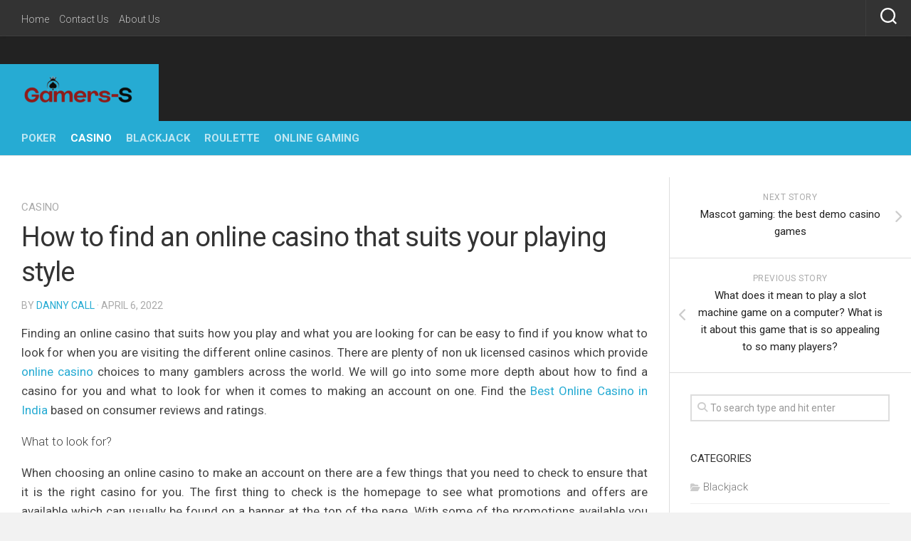

--- FILE ---
content_type: text/html; charset=UTF-8
request_url: https://gamers-s.com/how-to-find-an-online-casino-that-suits-your-playing-style/
body_size: 13811
content:
<!DOCTYPE html> 
<html class="no-js" lang="en-US">

<head>
	<meta charset="UTF-8">
	<meta name="viewport" content="width=device-width, initial-scale=1.0">
	<link rel="profile" href="https://gmpg.org/xfn/11">
		
	<meta name='robots' content='index, follow, max-image-preview:large, max-snippet:-1, max-video-preview:-1' />
<script>document.documentElement.className = document.documentElement.className.replace("no-js","js");</script>

	<!-- This site is optimized with the Yoast SEO plugin v26.1.1 - https://yoast.com/wordpress/plugins/seo/ -->
	<title>How to find an online casino that suits your playing style - Gamers S</title>
	<link rel="canonical" href="https://gamers-s.com/how-to-find-an-online-casino-that-suits-your-playing-style/" />
	<meta property="og:locale" content="en_US" />
	<meta property="og:type" content="article" />
	<meta property="og:title" content="How to find an online casino that suits your playing style - Gamers S" />
	<meta property="og:description" content="Finding an online casino that suits how you play and what you are looking for can be easy to find if you know what to look for when you are visiting the different online casinos. There are plenty of non uk licensed casinos which provide online casino choices to many gamblers across the world. We&#046;&#046;&#046;" />
	<meta property="og:url" content="https://gamers-s.com/how-to-find-an-online-casino-that-suits-your-playing-style/" />
	<meta property="og:site_name" content="Gamers S" />
	<meta property="article:published_time" content="2022-04-06T12:09:30+00:00" />
	<meta property="article:modified_time" content="2022-07-06T07:56:46+00:00" />
	<meta property="og:image" content="https://gamers-s.com/wp-content/uploads/2021/12/y-1.jpg" />
	<meta property="og:image:width" content="800" />
	<meta property="og:image:height" content="600" />
	<meta property="og:image:type" content="image/jpeg" />
	<meta name="author" content="Danny Call" />
	<meta name="twitter:card" content="summary_large_image" />
	<meta name="twitter:label1" content="Written by" />
	<meta name="twitter:data1" content="Danny Call" />
	<meta name="twitter:label2" content="Est. reading time" />
	<meta name="twitter:data2" content="2 minutes" />
	<script type="application/ld+json" class="yoast-schema-graph">{"@context":"https://schema.org","@graph":[{"@type":"Article","@id":"https://gamers-s.com/how-to-find-an-online-casino-that-suits-your-playing-style/#article","isPartOf":{"@id":"https://gamers-s.com/how-to-find-an-online-casino-that-suits-your-playing-style/"},"author":{"name":"Danny Call","@id":"https://gamers-s.com/#/schema/person/0b99338fc90f8faa99d1e5e99695184c"},"headline":"How to find an online casino that suits your playing style","datePublished":"2022-04-06T12:09:30+00:00","dateModified":"2022-07-06T07:56:46+00:00","mainEntityOfPage":{"@id":"https://gamers-s.com/how-to-find-an-online-casino-that-suits-your-playing-style/"},"wordCount":447,"publisher":{"@id":"https://gamers-s.com/#organization"},"image":{"@id":"https://gamers-s.com/how-to-find-an-online-casino-that-suits-your-playing-style/#primaryimage"},"thumbnailUrl":"https://gamers-s.com/wp-content/uploads/2021/12/y-1.jpg","articleSection":["Casino"],"inLanguage":"en-US"},{"@type":"WebPage","@id":"https://gamers-s.com/how-to-find-an-online-casino-that-suits-your-playing-style/","url":"https://gamers-s.com/how-to-find-an-online-casino-that-suits-your-playing-style/","name":"How to find an online casino that suits your playing style - Gamers S","isPartOf":{"@id":"https://gamers-s.com/#website"},"primaryImageOfPage":{"@id":"https://gamers-s.com/how-to-find-an-online-casino-that-suits-your-playing-style/#primaryimage"},"image":{"@id":"https://gamers-s.com/how-to-find-an-online-casino-that-suits-your-playing-style/#primaryimage"},"thumbnailUrl":"https://gamers-s.com/wp-content/uploads/2021/12/y-1.jpg","datePublished":"2022-04-06T12:09:30+00:00","dateModified":"2022-07-06T07:56:46+00:00","breadcrumb":{"@id":"https://gamers-s.com/how-to-find-an-online-casino-that-suits-your-playing-style/#breadcrumb"},"inLanguage":"en-US","potentialAction":[{"@type":"ReadAction","target":["https://gamers-s.com/how-to-find-an-online-casino-that-suits-your-playing-style/"]}]},{"@type":"ImageObject","inLanguage":"en-US","@id":"https://gamers-s.com/how-to-find-an-online-casino-that-suits-your-playing-style/#primaryimage","url":"https://gamers-s.com/wp-content/uploads/2021/12/y-1.jpg","contentUrl":"https://gamers-s.com/wp-content/uploads/2021/12/y-1.jpg","width":800,"height":600},{"@type":"BreadcrumbList","@id":"https://gamers-s.com/how-to-find-an-online-casino-that-suits-your-playing-style/#breadcrumb","itemListElement":[{"@type":"ListItem","position":1,"name":"Home","item":"https://gamers-s.com/"},{"@type":"ListItem","position":2,"name":"How to find an online casino that suits your playing style"}]},{"@type":"WebSite","@id":"https://gamers-s.com/#website","url":"https://gamers-s.com/","name":"Gamers S","description":"Casino Blog","publisher":{"@id":"https://gamers-s.com/#organization"},"potentialAction":[{"@type":"SearchAction","target":{"@type":"EntryPoint","urlTemplate":"https://gamers-s.com/?s={search_term_string}"},"query-input":{"@type":"PropertyValueSpecification","valueRequired":true,"valueName":"search_term_string"}}],"inLanguage":"en-US"},{"@type":"Organization","@id":"https://gamers-s.com/#organization","name":"Gamers S","url":"https://gamers-s.com/","logo":{"@type":"ImageObject","inLanguage":"en-US","@id":"https://gamers-s.com/#/schema/logo/image/","url":"https://gamers-s.com/wp-content/uploads/2021/12/cropped-gamers-s-e1639740319874.png","contentUrl":"https://gamers-s.com/wp-content/uploads/2021/12/cropped-gamers-s-e1639740319874.png","width":245,"height":90,"caption":"Gamers S"},"image":{"@id":"https://gamers-s.com/#/schema/logo/image/"}},{"@type":"Person","@id":"https://gamers-s.com/#/schema/person/0b99338fc90f8faa99d1e5e99695184c","name":"Danny Call","image":{"@type":"ImageObject","inLanguage":"en-US","@id":"https://gamers-s.com/#/schema/person/image/","url":"https://secure.gravatar.com/avatar/caa196aa6ebe010e10aff4ebb6e9e0b74d478059c099d96a47bfb43e67318db9?s=96&d=mm&r=g","contentUrl":"https://secure.gravatar.com/avatar/caa196aa6ebe010e10aff4ebb6e9e0b74d478059c099d96a47bfb43e67318db9?s=96&d=mm&r=g","caption":"Danny Call"},"url":"https://gamers-s.com/author/danny-call/"}]}</script>
	<!-- / Yoast SEO plugin. -->


<link rel='dns-prefetch' href='//fonts.googleapis.com' />
<link rel="alternate" type="application/rss+xml" title="Gamers S &raquo; Feed" href="https://gamers-s.com/feed/" />
<link rel="alternate" title="oEmbed (JSON)" type="application/json+oembed" href="https://gamers-s.com/wp-json/oembed/1.0/embed?url=https%3A%2F%2Fgamers-s.com%2Fhow-to-find-an-online-casino-that-suits-your-playing-style%2F" />
<link rel="alternate" title="oEmbed (XML)" type="text/xml+oembed" href="https://gamers-s.com/wp-json/oembed/1.0/embed?url=https%3A%2F%2Fgamers-s.com%2Fhow-to-find-an-online-casino-that-suits-your-playing-style%2F&#038;format=xml" />
<style id='wp-img-auto-sizes-contain-inline-css' type='text/css'>
img:is([sizes=auto i],[sizes^="auto," i]){contain-intrinsic-size:3000px 1500px}
/*# sourceURL=wp-img-auto-sizes-contain-inline-css */
</style>
<style id='wp-emoji-styles-inline-css' type='text/css'>

	img.wp-smiley, img.emoji {
		display: inline !important;
		border: none !important;
		box-shadow: none !important;
		height: 1em !important;
		width: 1em !important;
		margin: 0 0.07em !important;
		vertical-align: -0.1em !important;
		background: none !important;
		padding: 0 !important;
	}
/*# sourceURL=wp-emoji-styles-inline-css */
</style>
<style id='wp-block-library-inline-css' type='text/css'>
:root{--wp-block-synced-color:#7a00df;--wp-block-synced-color--rgb:122,0,223;--wp-bound-block-color:var(--wp-block-synced-color);--wp-editor-canvas-background:#ddd;--wp-admin-theme-color:#007cba;--wp-admin-theme-color--rgb:0,124,186;--wp-admin-theme-color-darker-10:#006ba1;--wp-admin-theme-color-darker-10--rgb:0,107,160.5;--wp-admin-theme-color-darker-20:#005a87;--wp-admin-theme-color-darker-20--rgb:0,90,135;--wp-admin-border-width-focus:2px}@media (min-resolution:192dpi){:root{--wp-admin-border-width-focus:1.5px}}.wp-element-button{cursor:pointer}:root .has-very-light-gray-background-color{background-color:#eee}:root .has-very-dark-gray-background-color{background-color:#313131}:root .has-very-light-gray-color{color:#eee}:root .has-very-dark-gray-color{color:#313131}:root .has-vivid-green-cyan-to-vivid-cyan-blue-gradient-background{background:linear-gradient(135deg,#00d084,#0693e3)}:root .has-purple-crush-gradient-background{background:linear-gradient(135deg,#34e2e4,#4721fb 50%,#ab1dfe)}:root .has-hazy-dawn-gradient-background{background:linear-gradient(135deg,#faaca8,#dad0ec)}:root .has-subdued-olive-gradient-background{background:linear-gradient(135deg,#fafae1,#67a671)}:root .has-atomic-cream-gradient-background{background:linear-gradient(135deg,#fdd79a,#004a59)}:root .has-nightshade-gradient-background{background:linear-gradient(135deg,#330968,#31cdcf)}:root .has-midnight-gradient-background{background:linear-gradient(135deg,#020381,#2874fc)}:root{--wp--preset--font-size--normal:16px;--wp--preset--font-size--huge:42px}.has-regular-font-size{font-size:1em}.has-larger-font-size{font-size:2.625em}.has-normal-font-size{font-size:var(--wp--preset--font-size--normal)}.has-huge-font-size{font-size:var(--wp--preset--font-size--huge)}.has-text-align-center{text-align:center}.has-text-align-left{text-align:left}.has-text-align-right{text-align:right}.has-fit-text{white-space:nowrap!important}#end-resizable-editor-section{display:none}.aligncenter{clear:both}.items-justified-left{justify-content:flex-start}.items-justified-center{justify-content:center}.items-justified-right{justify-content:flex-end}.items-justified-space-between{justify-content:space-between}.screen-reader-text{border:0;clip-path:inset(50%);height:1px;margin:-1px;overflow:hidden;padding:0;position:absolute;width:1px;word-wrap:normal!important}.screen-reader-text:focus{background-color:#ddd;clip-path:none;color:#444;display:block;font-size:1em;height:auto;left:5px;line-height:normal;padding:15px 23px 14px;text-decoration:none;top:5px;width:auto;z-index:100000}html :where(.has-border-color){border-style:solid}html :where([style*=border-top-color]){border-top-style:solid}html :where([style*=border-right-color]){border-right-style:solid}html :where([style*=border-bottom-color]){border-bottom-style:solid}html :where([style*=border-left-color]){border-left-style:solid}html :where([style*=border-width]){border-style:solid}html :where([style*=border-top-width]){border-top-style:solid}html :where([style*=border-right-width]){border-right-style:solid}html :where([style*=border-bottom-width]){border-bottom-style:solid}html :where([style*=border-left-width]){border-left-style:solid}html :where(img[class*=wp-image-]){height:auto;max-width:100%}:where(figure){margin:0 0 1em}html :where(.is-position-sticky){--wp-admin--admin-bar--position-offset:var(--wp-admin--admin-bar--height,0px)}@media screen and (max-width:600px){html :where(.is-position-sticky){--wp-admin--admin-bar--position-offset:0px}}

/*# sourceURL=wp-block-library-inline-css */
</style><style id='global-styles-inline-css' type='text/css'>
:root{--wp--preset--aspect-ratio--square: 1;--wp--preset--aspect-ratio--4-3: 4/3;--wp--preset--aspect-ratio--3-4: 3/4;--wp--preset--aspect-ratio--3-2: 3/2;--wp--preset--aspect-ratio--2-3: 2/3;--wp--preset--aspect-ratio--16-9: 16/9;--wp--preset--aspect-ratio--9-16: 9/16;--wp--preset--color--black: #000000;--wp--preset--color--cyan-bluish-gray: #abb8c3;--wp--preset--color--white: #ffffff;--wp--preset--color--pale-pink: #f78da7;--wp--preset--color--vivid-red: #cf2e2e;--wp--preset--color--luminous-vivid-orange: #ff6900;--wp--preset--color--luminous-vivid-amber: #fcb900;--wp--preset--color--light-green-cyan: #7bdcb5;--wp--preset--color--vivid-green-cyan: #00d084;--wp--preset--color--pale-cyan-blue: #8ed1fc;--wp--preset--color--vivid-cyan-blue: #0693e3;--wp--preset--color--vivid-purple: #9b51e0;--wp--preset--gradient--vivid-cyan-blue-to-vivid-purple: linear-gradient(135deg,rgb(6,147,227) 0%,rgb(155,81,224) 100%);--wp--preset--gradient--light-green-cyan-to-vivid-green-cyan: linear-gradient(135deg,rgb(122,220,180) 0%,rgb(0,208,130) 100%);--wp--preset--gradient--luminous-vivid-amber-to-luminous-vivid-orange: linear-gradient(135deg,rgb(252,185,0) 0%,rgb(255,105,0) 100%);--wp--preset--gradient--luminous-vivid-orange-to-vivid-red: linear-gradient(135deg,rgb(255,105,0) 0%,rgb(207,46,46) 100%);--wp--preset--gradient--very-light-gray-to-cyan-bluish-gray: linear-gradient(135deg,rgb(238,238,238) 0%,rgb(169,184,195) 100%);--wp--preset--gradient--cool-to-warm-spectrum: linear-gradient(135deg,rgb(74,234,220) 0%,rgb(151,120,209) 20%,rgb(207,42,186) 40%,rgb(238,44,130) 60%,rgb(251,105,98) 80%,rgb(254,248,76) 100%);--wp--preset--gradient--blush-light-purple: linear-gradient(135deg,rgb(255,206,236) 0%,rgb(152,150,240) 100%);--wp--preset--gradient--blush-bordeaux: linear-gradient(135deg,rgb(254,205,165) 0%,rgb(254,45,45) 50%,rgb(107,0,62) 100%);--wp--preset--gradient--luminous-dusk: linear-gradient(135deg,rgb(255,203,112) 0%,rgb(199,81,192) 50%,rgb(65,88,208) 100%);--wp--preset--gradient--pale-ocean: linear-gradient(135deg,rgb(255,245,203) 0%,rgb(182,227,212) 50%,rgb(51,167,181) 100%);--wp--preset--gradient--electric-grass: linear-gradient(135deg,rgb(202,248,128) 0%,rgb(113,206,126) 100%);--wp--preset--gradient--midnight: linear-gradient(135deg,rgb(2,3,129) 0%,rgb(40,116,252) 100%);--wp--preset--font-size--small: 13px;--wp--preset--font-size--medium: 20px;--wp--preset--font-size--large: 36px;--wp--preset--font-size--x-large: 42px;--wp--preset--spacing--20: 0.44rem;--wp--preset--spacing--30: 0.67rem;--wp--preset--spacing--40: 1rem;--wp--preset--spacing--50: 1.5rem;--wp--preset--spacing--60: 2.25rem;--wp--preset--spacing--70: 3.38rem;--wp--preset--spacing--80: 5.06rem;--wp--preset--shadow--natural: 6px 6px 9px rgba(0, 0, 0, 0.2);--wp--preset--shadow--deep: 12px 12px 50px rgba(0, 0, 0, 0.4);--wp--preset--shadow--sharp: 6px 6px 0px rgba(0, 0, 0, 0.2);--wp--preset--shadow--outlined: 6px 6px 0px -3px rgb(255, 255, 255), 6px 6px rgb(0, 0, 0);--wp--preset--shadow--crisp: 6px 6px 0px rgb(0, 0, 0);}:where(.is-layout-flex){gap: 0.5em;}:where(.is-layout-grid){gap: 0.5em;}body .is-layout-flex{display: flex;}.is-layout-flex{flex-wrap: wrap;align-items: center;}.is-layout-flex > :is(*, div){margin: 0;}body .is-layout-grid{display: grid;}.is-layout-grid > :is(*, div){margin: 0;}:where(.wp-block-columns.is-layout-flex){gap: 2em;}:where(.wp-block-columns.is-layout-grid){gap: 2em;}:where(.wp-block-post-template.is-layout-flex){gap: 1.25em;}:where(.wp-block-post-template.is-layout-grid){gap: 1.25em;}.has-black-color{color: var(--wp--preset--color--black) !important;}.has-cyan-bluish-gray-color{color: var(--wp--preset--color--cyan-bluish-gray) !important;}.has-white-color{color: var(--wp--preset--color--white) !important;}.has-pale-pink-color{color: var(--wp--preset--color--pale-pink) !important;}.has-vivid-red-color{color: var(--wp--preset--color--vivid-red) !important;}.has-luminous-vivid-orange-color{color: var(--wp--preset--color--luminous-vivid-orange) !important;}.has-luminous-vivid-amber-color{color: var(--wp--preset--color--luminous-vivid-amber) !important;}.has-light-green-cyan-color{color: var(--wp--preset--color--light-green-cyan) !important;}.has-vivid-green-cyan-color{color: var(--wp--preset--color--vivid-green-cyan) !important;}.has-pale-cyan-blue-color{color: var(--wp--preset--color--pale-cyan-blue) !important;}.has-vivid-cyan-blue-color{color: var(--wp--preset--color--vivid-cyan-blue) !important;}.has-vivid-purple-color{color: var(--wp--preset--color--vivid-purple) !important;}.has-black-background-color{background-color: var(--wp--preset--color--black) !important;}.has-cyan-bluish-gray-background-color{background-color: var(--wp--preset--color--cyan-bluish-gray) !important;}.has-white-background-color{background-color: var(--wp--preset--color--white) !important;}.has-pale-pink-background-color{background-color: var(--wp--preset--color--pale-pink) !important;}.has-vivid-red-background-color{background-color: var(--wp--preset--color--vivid-red) !important;}.has-luminous-vivid-orange-background-color{background-color: var(--wp--preset--color--luminous-vivid-orange) !important;}.has-luminous-vivid-amber-background-color{background-color: var(--wp--preset--color--luminous-vivid-amber) !important;}.has-light-green-cyan-background-color{background-color: var(--wp--preset--color--light-green-cyan) !important;}.has-vivid-green-cyan-background-color{background-color: var(--wp--preset--color--vivid-green-cyan) !important;}.has-pale-cyan-blue-background-color{background-color: var(--wp--preset--color--pale-cyan-blue) !important;}.has-vivid-cyan-blue-background-color{background-color: var(--wp--preset--color--vivid-cyan-blue) !important;}.has-vivid-purple-background-color{background-color: var(--wp--preset--color--vivid-purple) !important;}.has-black-border-color{border-color: var(--wp--preset--color--black) !important;}.has-cyan-bluish-gray-border-color{border-color: var(--wp--preset--color--cyan-bluish-gray) !important;}.has-white-border-color{border-color: var(--wp--preset--color--white) !important;}.has-pale-pink-border-color{border-color: var(--wp--preset--color--pale-pink) !important;}.has-vivid-red-border-color{border-color: var(--wp--preset--color--vivid-red) !important;}.has-luminous-vivid-orange-border-color{border-color: var(--wp--preset--color--luminous-vivid-orange) !important;}.has-luminous-vivid-amber-border-color{border-color: var(--wp--preset--color--luminous-vivid-amber) !important;}.has-light-green-cyan-border-color{border-color: var(--wp--preset--color--light-green-cyan) !important;}.has-vivid-green-cyan-border-color{border-color: var(--wp--preset--color--vivid-green-cyan) !important;}.has-pale-cyan-blue-border-color{border-color: var(--wp--preset--color--pale-cyan-blue) !important;}.has-vivid-cyan-blue-border-color{border-color: var(--wp--preset--color--vivid-cyan-blue) !important;}.has-vivid-purple-border-color{border-color: var(--wp--preset--color--vivid-purple) !important;}.has-vivid-cyan-blue-to-vivid-purple-gradient-background{background: var(--wp--preset--gradient--vivid-cyan-blue-to-vivid-purple) !important;}.has-light-green-cyan-to-vivid-green-cyan-gradient-background{background: var(--wp--preset--gradient--light-green-cyan-to-vivid-green-cyan) !important;}.has-luminous-vivid-amber-to-luminous-vivid-orange-gradient-background{background: var(--wp--preset--gradient--luminous-vivid-amber-to-luminous-vivid-orange) !important;}.has-luminous-vivid-orange-to-vivid-red-gradient-background{background: var(--wp--preset--gradient--luminous-vivid-orange-to-vivid-red) !important;}.has-very-light-gray-to-cyan-bluish-gray-gradient-background{background: var(--wp--preset--gradient--very-light-gray-to-cyan-bluish-gray) !important;}.has-cool-to-warm-spectrum-gradient-background{background: var(--wp--preset--gradient--cool-to-warm-spectrum) !important;}.has-blush-light-purple-gradient-background{background: var(--wp--preset--gradient--blush-light-purple) !important;}.has-blush-bordeaux-gradient-background{background: var(--wp--preset--gradient--blush-bordeaux) !important;}.has-luminous-dusk-gradient-background{background: var(--wp--preset--gradient--luminous-dusk) !important;}.has-pale-ocean-gradient-background{background: var(--wp--preset--gradient--pale-ocean) !important;}.has-electric-grass-gradient-background{background: var(--wp--preset--gradient--electric-grass) !important;}.has-midnight-gradient-background{background: var(--wp--preset--gradient--midnight) !important;}.has-small-font-size{font-size: var(--wp--preset--font-size--small) !important;}.has-medium-font-size{font-size: var(--wp--preset--font-size--medium) !important;}.has-large-font-size{font-size: var(--wp--preset--font-size--large) !important;}.has-x-large-font-size{font-size: var(--wp--preset--font-size--x-large) !important;}
/*# sourceURL=global-styles-inline-css */
</style>

<style id='classic-theme-styles-inline-css' type='text/css'>
/*! This file is auto-generated */
.wp-block-button__link{color:#fff;background-color:#32373c;border-radius:9999px;box-shadow:none;text-decoration:none;padding:calc(.667em + 2px) calc(1.333em + 2px);font-size:1.125em}.wp-block-file__button{background:#32373c;color:#fff;text-decoration:none}
/*# sourceURL=/wp-includes/css/classic-themes.min.css */
</style>
<link rel='stylesheet' id='contact-form-7-css' href='https://gamers-s.com/wp-content/plugins/contact-form-7/includes/css/styles.css?ver=6.1.2' type='text/css' media='all' />
<link rel='stylesheet' id='squareread-style-css' href='https://gamers-s.com/wp-content/themes/squareread/style.css?ver=6.9' type='text/css' media='all' />
<style id='squareread-style-inline-css' type='text/css'>
body { font-family: "Roboto", Arial, sans-serif; }
.site-title a, .site-description { color: #blank; }

/*# sourceURL=squareread-style-inline-css */
</style>
<link rel='stylesheet' id='squareread-responsive-css' href='https://gamers-s.com/wp-content/themes/squareread/responsive.css?ver=6.9' type='text/css' media='all' />
<link rel='stylesheet' id='squareread-font-awesome-css' href='https://gamers-s.com/wp-content/themes/squareread/fonts/all.min.css?ver=6.9' type='text/css' media='all' />
<link rel='stylesheet' id='roboto-css' href='//fonts.googleapis.com/css?family=Roboto%3A400%2C300italic%2C300%2C400italic%2C700&#038;subset=latin%2Clatin-ext&#038;ver=6.9' type='text/css' media='all' />
<script type="text/javascript" src="https://gamers-s.com/wp-includes/js/jquery/jquery.min.js?ver=3.7.1" id="jquery-core-js"></script>
<script type="text/javascript" src="https://gamers-s.com/wp-includes/js/jquery/jquery-migrate.min.js?ver=3.4.1" id="jquery-migrate-js"></script>
<script type="text/javascript" src="https://gamers-s.com/wp-content/themes/squareread/js/jquery.flexslider.min.js?ver=6.9" id="squareread-flexslider-js"></script>
<link rel="https://api.w.org/" href="https://gamers-s.com/wp-json/" /><link rel="alternate" title="JSON" type="application/json" href="https://gamers-s.com/wp-json/wp/v2/posts/230" /><link rel="EditURI" type="application/rsd+xml" title="RSD" href="https://gamers-s.com/xmlrpc.php?rsd" />
<meta name="generator" content="WordPress 6.9" />
<link rel='shortlink' href='https://gamers-s.com/?p=230' />
<link rel="icon" href="https://gamers-s.com/wp-content/uploads/2021/12/gamers-s-F.png" sizes="32x32" />
<link rel="icon" href="https://gamers-s.com/wp-content/uploads/2021/12/gamers-s-F.png" sizes="192x192" />
<link rel="apple-touch-icon" href="https://gamers-s.com/wp-content/uploads/2021/12/gamers-s-F.png" />
<meta name="msapplication-TileImage" content="https://gamers-s.com/wp-content/uploads/2021/12/gamers-s-F.png" />
<style id="kirki-inline-styles"></style></head>

<body class="wp-singular post-template-default single single-post postid-230 single-format-standard wp-custom-logo wp-theme-squareread col-2cl boxed topbar-enabled">


<a class="skip-link screen-reader-text" href="#page">Skip to content</a>

<div id="wrapper">

	<header id="header">
		
				
					<div id="wrap-nav-topbar" class="wrap-nav">
				<div class="container-inner">
							<nav id="nav-topbar-nav" class="main-navigation nav-menu">
			<button class="menu-toggle" aria-controls="primary-menu" aria-expanded="false">
				<span class="screen-reader-text">Expand Menu</span><div class="menu-toggle-icon"><span></span><span></span><span></span></div>			</button>
			<div class="menu-top-container"><ul id="nav-topbar" class="menu"><li id="menu-item-80" class="menu-item menu-item-type-custom menu-item-object-custom menu-item-home menu-item-80"><span class="menu-item-wrapper"><a href="https://gamers-s.com/">Home</a></span></li>
<li id="menu-item-82" class="menu-item menu-item-type-post_type menu-item-object-page menu-item-82"><span class="menu-item-wrapper"><a href="https://gamers-s.com/contact-us/">Contact Us</a></span></li>
<li id="menu-item-81" class="menu-item menu-item-type-post_type menu-item-object-page menu-item-81"><span class="menu-item-wrapper"><a href="https://gamers-s.com/about-us/">About Us</a></span></li>
</ul></div>		</nav>
						</div>
				
									<div class="container-inner">
						<div class="search-trap-focus">
							<button class="toggle-search">
								<svg class="svg-icon" id="svg-search" aria-hidden="true" role="img" focusable="false" xmlns="http://www.w3.org/2000/svg" width="23" height="23" viewBox="0 0 23 23"><path d="M38.710696,48.0601792 L43,52.3494831 L41.3494831,54 L37.0601792,49.710696 C35.2632422,51.1481185 32.9839107,52.0076499 30.5038249,52.0076499 C24.7027226,52.0076499 20,47.3049272 20,41.5038249 C20,35.7027226 24.7027226,31 30.5038249,31 C36.3049272,31 41.0076499,35.7027226 41.0076499,41.5038249 C41.0076499,43.9839107 40.1481185,46.2632422 38.710696,48.0601792 Z M36.3875844,47.1716785 C37.8030221,45.7026647 38.6734666,43.7048964 38.6734666,41.5038249 C38.6734666,36.9918565 35.0157934,33.3341833 30.5038249,33.3341833 C25.9918565,33.3341833 22.3341833,36.9918565 22.3341833,41.5038249 C22.3341833,46.0157934 25.9918565,49.6734666 30.5038249,49.6734666 C32.7048964,49.6734666 34.7026647,48.8030221 36.1716785,47.3875844 C36.2023931,47.347638 36.2360451,47.3092237 36.2726343,47.2726343 C36.3092237,47.2360451 36.347638,47.2023931 36.3875844,47.1716785 Z" transform="translate(-20 -31)"></path></svg>
								<svg class="svg-icon" id="svg-close" aria-hidden="true" role="img" focusable="false" xmlns="http://www.w3.org/2000/svg" width="23" height="23" viewBox="0 0 16 16"><polygon fill="" fill-rule="evenodd" points="6.852 7.649 .399 1.195 1.445 .149 7.899 6.602 14.352 .149 15.399 1.195 8.945 7.649 15.399 14.102 14.352 15.149 7.899 8.695 1.445 15.149 .399 14.102"></polygon></svg>
							</button>
							<div class="search-expand">
								<div class="search-expand-inner">
									<form method="get" class="searchform themeform" action="https://gamers-s.com/">
	<div>
		<input type="text" class="search" name="s" onblur="if(this.value=='')this.value='To search type and hit enter';" onfocus="if(this.value=='To search type and hit enter')this.value='';" value="To search type and hit enter" />
	</div>
</form>								</div>
							</div>
						</div>
					</div>
							</div>
				
		<div id="header-top">
					
			<div class="container-inner group">
			
								<div class="container" id="header-ads">
					<div class="container-inner">
											</div><!--/.container-inner-->
				</div><!--/.container-->
								
																	<p class="site-title"><a href="https://gamers-s.com/" rel="home"><img src="https://gamers-s.com/wp-content/uploads/2021/12/cropped-gamers-s-e1639740319874.png" alt="Gamers S"></a></p>
				
			</div><!--/.container-->
			
		</div><!--/#header-top-->
		<div id="header-bottom">
			
			<div class="container-inner group">

									<div id="wrap-nav-header" class="wrap-nav">
								<nav id="nav-header-nav" class="main-navigation nav-menu">
			<button class="menu-toggle" aria-controls="primary-menu" aria-expanded="false">
				<span class="screen-reader-text">Expand Menu</span><div class="menu-toggle-icon"><span></span><span></span><span></span></div>			</button>
			<div class="menu-home-container"><ul id="nav-header" class="menu"><li id="menu-item-75" class="menu-item menu-item-type-taxonomy menu-item-object-category menu-item-75"><span class="menu-item-wrapper"><a href="https://gamers-s.com/category/poker/">Poker</a></span></li>
<li id="menu-item-76" class="menu-item menu-item-type-taxonomy menu-item-object-category current-post-ancestor current-menu-parent current-post-parent menu-item-76"><span class="menu-item-wrapper"><a href="https://gamers-s.com/category/casino/"><span class="screen-reader-text">Current Page Parent </span>Casino</a></span></li>
<li id="menu-item-77" class="menu-item menu-item-type-taxonomy menu-item-object-category menu-item-77"><span class="menu-item-wrapper"><a href="https://gamers-s.com/category/blackjack/">Blackjack</a></span></li>
<li id="menu-item-78" class="menu-item menu-item-type-taxonomy menu-item-object-category menu-item-78"><span class="menu-item-wrapper"><a href="https://gamers-s.com/category/roulette/">Roulette</a></span></li>
<li id="menu-item-79" class="menu-item menu-item-type-taxonomy menu-item-object-category menu-item-79"><span class="menu-item-wrapper"><a href="https://gamers-s.com/category/online-gaming/">Online Gaming</a></span></li>
</ul></div>		</nav>
							</div>
								
								
							
			</div><!--/.container-->
		
		</div><!--/#header-bottom-->
		
	</header><!--/#header-->
	
	<div class="container" id="page">
		<div class="container-inner">
			
			
			
			<div class="main">
				<div class="main-inner group">
<div class="content">
	
	<div class="pad group">
	
		<div class="page-title group">

			<ul class="meta-single group">
			<li class="category"><a href="https://gamers-s.com/category/casino/" rel="category tag">Casino</a></li>
					</ul>
		
	
</div><!--/.page-title-->		
					<article class="post-230 post type-post status-publish format-standard has-post-thumbnail hentry category-casino">	
					
				<h1 class="post-title">How to find an online casino that suits your playing style</h1>
				<p class="post-byline">by <a href="https://gamers-s.com/author/danny-call/" title="Posts by Danny Call" rel="author">Danny Call</a> &middot; April 6, 2022</p>
							
								
				<div class="clear"></div>
				
				<div class="entry themeform">	
					<div class="entry-inner">
						<p style="text-align: justify;"><span style="font-weight: 400;">Finding an online casino that suits how you play and what you are looking for can be easy to find if you know what to look for when you are visiting the different online casinos. There are plenty of non uk licensed casinos which provide </span><a href="https://thebestcasinos.co.uk/"><span style="font-weight: 400;">online casino</span></a><span style="font-weight: 400;"> choices to many gamblers across the world. We will go into some more depth about how to find a casino for you and what to look for when it comes to making an account on one. Find the <b><a href="https://www.happyindia888.com/" target="_blank" rel="noopener" data-saferedirecturl="https://www.google.com/url?q=https://www.happyindia888.com/&amp;source=gmail&amp;ust=1657179345989000&amp;usg=AOvVaw1W1yQCG5IZhE5qdaJeM5o6">Best Online Casino in India</a> </b>based on consumer reviews and ratings.<br />
</span></p>
<p style="text-align: justify;"><b>What to look for?</b></p>
<p style="text-align: justify;"><span style="font-weight: 400;">When choosing an online casino to make an account on there are a few things that you need to check to ensure that it is the right casino for you. The first thing to check is the homepage to see what promotions and offers are available which can usually be found on a banner at the top of the page. With some of the promotions available you need to check them as some have capped winnings on the free spins as well as some only being available to be used on certain games which you might not want to play.</span></p>
<p style="text-align: justify;"><span style="font-weight: 400;">The other things to check are the payment methods to ensure that the payment method that you use is available on the online casino where you wish to make an account on. It is always good to check what games are available as some online casinos are providing a larger selection of different games to choose from compared to others. Checking what games are available beforehand will help you to choose a casino that provides the games that you want to play.</span></p>
<p style="text-align: justify;"><span style="font-weight: 400;">Reading previous players’ reviews will help you to have a better understanding of how the online casino runs and if it is worth making an account or not. Gambling reviews are an easy and quick way to see in more detail how the </span><a href="https://www.thetimes.co.uk/topic/gambling?page=1"><span style="font-weight: 400;">online casino has worked out for other online casino</span></a><span style="font-weight: 400;"> users. if you ensure to look at these tips you will be sure to find an online casino that offers you exactly what you are looking for and to ensure that you are making an account at an online casino that suits your playing style. </span></p>
<p style="text-align: justify;"><span style="font-weight: 400;">You should now have a better understanding of what to look for when it comes to finding an online casino in which you wish to make an account. Get the Best Online Casino in India and offers a wide range of casino games such as Blackjack, Roulette, Keno, Poker and slot games with <b><a href="https://www.happyindia888.com/promotions/category/31/3892/200-first-deposit-bonus-up-to-inr-15200.20200929" target="_blank" rel="noopener" data-saferedirecturl="https://www.google.com/url?q=https://www.happyindia888.com/promotions/category/31/3892/200-first-deposit-bonus-up-to-inr-15200.20200929&amp;source=gmail&amp;ust=1657179345989000&amp;usg=AOvVaw087XqZwIAsbmoAbzeCr-US">Happy Luke Welcome Bonus</a></b>.</span></p>
<p style="text-align: justify;">
											</div>
					<div class="clear"></div>				
				</div><!--/.entry-->

			</article><!--/.post-->				
				
		<div class="clear"></div>
		
				
				
				
				
		

<h4 class="heading">
	<i class="fas fa-hand-point-right"></i>You may also like...</h4>

<ul class="related-posts group">
	
		<li class="related post-hover">
		<article class="post-8 post type-post status-publish format-standard has-post-thumbnail hentry category-casino tag-few-figures tag-location-pleased tag-tenth-spin tag-winning tag-winning-chances">

			<div class="post-thumbnail">
				<a href="https://gamers-s.com/approaches-for-beginning-roulette-players/">
											<img width="327" height="245" src="https://gamers-s.com/wp-content/uploads/2021/12/y-18.jpg" class="attachment-squareread-medium size-squareread-medium wp-post-image" alt="" decoding="async" loading="lazy" srcset="https://gamers-s.com/wp-content/uploads/2021/12/y-18.jpg 800w, https://gamers-s.com/wp-content/uploads/2021/12/y-18-300x225.jpg 300w, https://gamers-s.com/wp-content/uploads/2021/12/y-18-768x576.jpg 768w" sizes="auto, (max-width: 327px) 100vw, 327px" />																								</a>
							</div><!--/.post-thumbnail-->
			
			<div class="related-inner">
				
				<h4 class="post-title">
					<a href="https://gamers-s.com/approaches-for-beginning-roulette-players/" rel="bookmark">Approaches For Beginning Roulette Players</a>
				</h4><!--/.post-title-->
				
				<div class="post-meta group">
					<p class="post-date">February 27, 2021</p>
				</div><!--/.post-meta-->
			
			</div><!--/.related-inner-->

		</article>
	</li><!--/.related-->
		<li class="related post-hover">
		<article class="post-320 post type-post status-publish format-standard hentry category-casino">

			<div class="post-thumbnail">
				<a href="https://gamers-s.com/find-out-that-in-online-casinos-there-are-more-choices-of-games-than-in-traditional-casinos/">
											<img src="https://gamers-s.com/wp-content/themes/squareread/img/thumb-medium.png" alt="Find out that in online casinos there are more choices of games than in traditional casinos?" />
																								</a>
							</div><!--/.post-thumbnail-->
			
			<div class="related-inner">
				
				<h4 class="post-title">
					<a href="https://gamers-s.com/find-out-that-in-online-casinos-there-are-more-choices-of-games-than-in-traditional-casinos/" rel="bookmark">Find out that in online casinos there are more choices of games than in traditional casinos?</a>
				</h4><!--/.post-title-->
				
				<div class="post-meta group">
					<p class="post-date">May 17, 2022</p>
				</div><!--/.post-meta-->
			
			</div><!--/.related-inner-->

		</article>
	</li><!--/.related-->
		<li class="related post-hover">
		<article class="post-14 post type-post status-publish format-standard has-post-thumbnail hentry category-blackjack tag-eliminate-fundamental tag-groundhogs-day tag-hands-hourly tag-machine-shuffle tag-worse-sometimes">

			<div class="post-thumbnail">
				<a href="https://gamers-s.com/once-the-machine-deals-blackjack/">
											<img width="327" height="245" src="https://gamers-s.com/wp-content/uploads/2021/12/y-12.jpg" class="attachment-squareread-medium size-squareread-medium wp-post-image" alt="" decoding="async" loading="lazy" srcset="https://gamers-s.com/wp-content/uploads/2021/12/y-12.jpg 800w, https://gamers-s.com/wp-content/uploads/2021/12/y-12-300x225.jpg 300w, https://gamers-s.com/wp-content/uploads/2021/12/y-12-768x576.jpg 768w" sizes="auto, (max-width: 327px) 100vw, 327px" />																								</a>
							</div><!--/.post-thumbnail-->
			
			<div class="related-inner">
				
				<h4 class="post-title">
					<a href="https://gamers-s.com/once-the-machine-deals-blackjack/" rel="bookmark">Once the Machine Deals Blackjack</a>
				</h4><!--/.post-title-->
				
				<div class="post-meta group">
					<p class="post-date">April 30, 2021</p>
				</div><!--/.post-meta-->
			
			</div><!--/.related-inner-->

		</article>
	</li><!--/.related-->
		
</ul><!--/.post-related-->

		
				
	</div><!--/.pad-->
	
</div><!--/.content-->


	<div class="sidebar s1">
		
		<a class="sidebar-toggle" title="Expand Sidebar"><i class="fa icon-sidebar-toggle"></i></a>
		
		<div class="sidebar-content">
			
				<ul class="post-nav group">
		<li class="next"><a href="https://gamers-s.com/mascot-gaming-the-best-demo-casino-games/" rel="next"><i class="fas fa-chevron-right"></i><strong>Next story</strong> <span>Mascot gaming: the best demo casino games</span></a></li>
		<li class="previous"><a href="https://gamers-s.com/what-does-it-mean-to-play-a-slot-machine-game-on-a-computer/" rel="prev"><i class="fas fa-chevron-left"></i><strong>Previous story</strong> <span>What does it mean to play a slot machine game on a computer? What is it about this game that is so appealing to so many players?</span></a></li>
	</ul>
			
						
			<div id="search-2" class="widget widget_search"><form method="get" class="searchform themeform" action="https://gamers-s.com/">
	<div>
		<input type="text" class="search" name="s" onblur="if(this.value=='')this.value='To search type and hit enter';" onfocus="if(this.value=='To search type and hit enter')this.value='';" value="To search type and hit enter" />
	</div>
</form></div><div id="categories-2" class="widget widget_categories"><h3 class="group"><span>Categories</span></h3>
			<ul>
					<li class="cat-item cat-item-3"><a href="https://gamers-s.com/category/blackjack/">Blackjack</a>
</li>
	<li class="cat-item cat-item-2"><a href="https://gamers-s.com/category/casino/">Casino</a>
</li>
	<li class="cat-item cat-item-1"><a href="https://gamers-s.com/category/featured/">featured</a>
</li>
	<li class="cat-item cat-item-132"><a href="https://gamers-s.com/category/games/">Games</a>
</li>
	<li class="cat-item cat-item-6"><a href="https://gamers-s.com/category/online-gaming/">Online Gaming</a>
</li>
	<li class="cat-item cat-item-5"><a href="https://gamers-s.com/category/poker/">Poker</a>
</li>
	<li class="cat-item cat-item-4"><a href="https://gamers-s.com/category/roulette/">Roulette</a>
</li>
			</ul>

			</div>
		<div id="recent-posts-2" class="widget widget_recent_entries">
		<h3 class="group"><span>Recent Posts</span></h3>
		<ul>
											<li>
					<a href="https://gamers-s.com/what-makes-bed-bug-infestations-difficult-to-get-rid-of/">What Makes Bed Bug Infestations Difficult to Get Rid of?</a>
									</li>
											<li>
					<a href="https://gamers-s.com/a-beginners-guide-to-joker388-slot-games/">A Beginner’s Guide to Joker388 Slot Games</a>
									</li>
											<li>
					<a href="https://gamers-s.com/win-real-time-money-with-the-mega888-online-casino-game/">Win Real Time Money With The Mega888 Online Casino Game</a>
									</li>
											<li>
					<a href="https://gamers-s.com/slot-machines-and-the-game-of-chance-how-to-know-the-real-odds/">Slot machines and the game of chance: How to Know the Real Odds</a>
									</li>
											<li>
					<a href="https://gamers-s.com/how-to-manage-your-bankroll-for-online-slot-games/">How to manage your bankroll for online slot games?</a>
									</li>
					</ul>

		</div><div id="tag_cloud-2" class="widget widget_tag_cloud"><h3 class="group"><span>Tags</span></h3><div class="tagcloud"><a href="https://gamers-s.com/tag/accommodation/" class="tag-cloud-link tag-link-17 tag-link-position-1" style="font-size: 8pt;" aria-label="accommodation (1 item)">accommodation</a>
<a href="https://gamers-s.com/tag/additional/" class="tag-cloud-link tag-link-32 tag-link-position-2" style="font-size: 8pt;" aria-label="additional (1 item)">additional</a>
<a href="https://gamers-s.com/tag/admirable-job/" class="tag-cloud-link tag-link-35 tag-link-position-3" style="font-size: 8pt;" aria-label="admirable job (1 item)">admirable job</a>
<a href="https://gamers-s.com/tag/almost-addictive/" class="tag-cloud-link tag-link-36 tag-link-position-4" style="font-size: 8pt;" aria-label="Almost Addictive (1 item)">Almost Addictive</a>
<a href="https://gamers-s.com/tag/american-roulette/" class="tag-cloud-link tag-link-47 tag-link-position-5" style="font-size: 8pt;" aria-label="American Roulette (1 item)">American Roulette</a>
<a href="https://gamers-s.com/tag/be-flexible/" class="tag-cloud-link tag-link-44 tag-link-position-6" style="font-size: 8pt;" aria-label="Be flexible (1 item)">Be flexible</a>
<a href="https://gamers-s.com/tag/casino-game/" class="tag-cloud-link tag-link-31 tag-link-position-7" style="font-size: 8pt;" aria-label="casino game (1 item)">casino game</a>
<a href="https://gamers-s.com/tag/cathy-hulbert/" class="tag-cloud-link tag-link-15 tag-link-position-8" style="font-size: 8pt;" aria-label="Cathy Hulbert (1 item)">Cathy Hulbert</a>
<a href="https://gamers-s.com/tag/czechs/" class="tag-cloud-link tag-link-12 tag-link-position-9" style="font-size: 8pt;" aria-label="Czechs (1 item)">Czechs</a>
<a href="https://gamers-s.com/tag/determine/" class="tag-cloud-link tag-link-37 tag-link-position-10" style="font-size: 8pt;" aria-label="determine (1 item)">determine</a>
<a href="https://gamers-s.com/tag/develop-towards/" class="tag-cloud-link tag-link-16 tag-link-position-11" style="font-size: 8pt;" aria-label="develop towards (1 item)">develop towards</a>
<a href="https://gamers-s.com/tag/dim-lighting/" class="tag-cloud-link tag-link-21 tag-link-position-12" style="font-size: 8pt;" aria-label="dim lighting (1 item)">dim lighting</a>
<a href="https://gamers-s.com/tag/dollars/" class="tag-cloud-link tag-link-40 tag-link-position-13" style="font-size: 8pt;" aria-label="dollars (1 item)">dollars</a>
<a href="https://gamers-s.com/tag/dominate/" class="tag-cloud-link tag-link-43 tag-link-position-14" style="font-size: 8pt;" aria-label="dominate (1 item)">dominate</a>
<a href="https://gamers-s.com/tag/existence/" class="tag-cloud-link tag-link-13 tag-link-position-15" style="font-size: 8pt;" aria-label="existence (1 item)">existence</a>
<a href="https://gamers-s.com/tag/extremely-high/" class="tag-cloud-link tag-link-25 tag-link-position-16" style="font-size: 8pt;" aria-label="extremely high (1 item)">extremely high</a>
<a href="https://gamers-s.com/tag/fantastic/" class="tag-cloud-link tag-link-18 tag-link-position-17" style="font-size: 8pt;" aria-label="fantastic (1 item)">fantastic</a>
<a href="https://gamers-s.com/tag/favorite-games/" class="tag-cloud-link tag-link-11 tag-link-position-18" style="font-size: 8pt;" aria-label="favorite games (1 item)">favorite games</a>
<a href="https://gamers-s.com/tag/finest-quality/" class="tag-cloud-link tag-link-8 tag-link-position-19" style="font-size: 8pt;" aria-label="finest quality (1 item)">finest quality</a>
<a href="https://gamers-s.com/tag/games-happening/" class="tag-cloud-link tag-link-9 tag-link-position-20" style="font-size: 8pt;" aria-label="games happening (1 item)">games happening</a>
<a href="https://gamers-s.com/tag/gimmick-site/" class="tag-cloud-link tag-link-28 tag-link-position-21" style="font-size: 8pt;" aria-label="gimmick site (1 item)">gimmick site</a>
<a href="https://gamers-s.com/tag/good-chances/" class="tag-cloud-link tag-link-39 tag-link-position-22" style="font-size: 8pt;" aria-label="good chances (1 item)">good chances</a>
<a href="https://gamers-s.com/tag/good-deal/" class="tag-cloud-link tag-link-22 tag-link-position-23" style="font-size: 8pt;" aria-label="good deal (1 item)">good deal</a>
<a href="https://gamers-s.com/tag/home-casino/" class="tag-cloud-link tag-link-10 tag-link-position-24" style="font-size: 8pt;" aria-label="home casino (1 item)">home casino</a>
<a href="https://gamers-s.com/tag/larger-level/" class="tag-cloud-link tag-link-29 tag-link-position-25" style="font-size: 8pt;" aria-label="larger level (1 item)">larger level</a>
<a href="https://gamers-s.com/tag/mental-edge/" class="tag-cloud-link tag-link-34 tag-link-position-26" style="font-size: 8pt;" aria-label="Mental Edge (1 item)">Mental Edge</a>
<a href="https://gamers-s.com/tag/middle-suited/" class="tag-cloud-link tag-link-38 tag-link-position-27" style="font-size: 8pt;" aria-label="middle suited (1 item)">middle suited</a>
<a href="https://gamers-s.com/tag/minimal-pricey/" class="tag-cloud-link tag-link-7 tag-link-position-28" style="font-size: 8pt;" aria-label="minimal pricey (1 item)">minimal pricey</a>
<a href="https://gamers-s.com/tag/multi-colored/" class="tag-cloud-link tag-link-20 tag-link-position-29" style="font-size: 8pt;" aria-label="multi colored (1 item)">multi colored</a>
<a href="https://gamers-s.com/tag/night-time/" class="tag-cloud-link tag-link-19 tag-link-position-30" style="font-size: 8pt;" aria-label="night time (1 item)">night time</a>
<a href="https://gamers-s.com/tag/online-casino/" class="tag-cloud-link tag-link-101 tag-link-position-31" style="font-size: 22pt;" aria-label="online casino (3 items)">online casino</a>
<a href="https://gamers-s.com/tag/online-lottery/" class="tag-cloud-link tag-link-146 tag-link-position-32" style="font-size: 16.4pt;" aria-label="online lottery (2 items)">online lottery</a>
<a href="https://gamers-s.com/tag/online-simply/" class="tag-cloud-link tag-link-42 tag-link-position-33" style="font-size: 8pt;" aria-label="online simply (1 item)">online simply</a>
<a href="https://gamers-s.com/tag/paul-ekman/" class="tag-cloud-link tag-link-41 tag-link-position-34" style="font-size: 8pt;" aria-label="Paul Ekman (1 item)">Paul Ekman</a>
<a href="https://gamers-s.com/tag/playing-stupid/" class="tag-cloud-link tag-link-33 tag-link-position-35" style="font-size: 8pt;" aria-label="playing stupid (1 item)">playing stupid</a>
<a href="https://gamers-s.com/tag/poker-games/" class="tag-cloud-link tag-link-30 tag-link-position-36" style="font-size: 8pt;" aria-label="poker games (1 item)">poker games</a>
<a href="https://gamers-s.com/tag/practicing-still/" class="tag-cloud-link tag-link-46 tag-link-position-37" style="font-size: 8pt;" aria-label="practicing still (1 item)">practicing still</a>
<a href="https://gamers-s.com/tag/pure-intelligence/" class="tag-cloud-link tag-link-27 tag-link-position-38" style="font-size: 8pt;" aria-label="pure intelligence (1 item)">pure intelligence</a>
<a href="https://gamers-s.com/tag/roulette-game/" class="tag-cloud-link tag-link-48 tag-link-position-39" style="font-size: 16.4pt;" aria-label="roulette game (2 items)">roulette game</a>
<a href="https://gamers-s.com/tag/rtp-77-superslot/" class="tag-cloud-link tag-link-112 tag-link-position-40" style="font-size: 16.4pt;" aria-label="RTP 77 Superslot (2 items)">RTP 77 Superslot</a>
<a href="https://gamers-s.com/tag/set-a-design/" class="tag-cloud-link tag-link-45 tag-link-position-41" style="font-size: 8pt;" aria-label="set a design (1 item)">set a design</a>
<a href="https://gamers-s.com/tag/stop-consuming/" class="tag-cloud-link tag-link-23 tag-link-position-42" style="font-size: 8pt;" aria-label="Stop Consuming (1 item)">Stop Consuming</a>
<a href="https://gamers-s.com/tag/tight-aggressive/" class="tag-cloud-link tag-link-26 tag-link-position-43" style="font-size: 8pt;" aria-label="Tight-Aggressive (1 item)">Tight-Aggressive</a>
<a href="https://gamers-s.com/tag/waitresses-encounter/" class="tag-cloud-link tag-link-24 tag-link-position-44" style="font-size: 8pt;" aria-label="waitresses encounter (1 item)">waitresses encounter</a>
<a href="https://gamers-s.com/tag/well-loved/" class="tag-cloud-link tag-link-14 tag-link-position-45" style="font-size: 8pt;" aria-label="well-loved (1 item)">well-loved</a></div>
</div><div id="text-2" class="widget widget_text"><h3 class="group"><span>Our Friends</span></h3>			<div class="textwidget"><p><strong><a href="https://social77.com/%E0%B8%AA%E0%B8%A5%E0%B9%87%E0%B8%AD%E0%B8%95%E0%B8%9D%E0%B8%B2%E0%B8%81%E0%B8%96%E0%B8%AD%E0%B8%99%E0%B8%AD%E0%B8%AD%E0%B9%82%E0%B8%95%E0%B9%89-auto-slot/">สล็อต ออโต้</a></strong></p>
</div>
		</div><div id="calendar-2" class="widget widget_calendar"><h3 class="group"><span>Calendar</span></h3><div id="calendar_wrap" class="calendar_wrap"><table id="wp-calendar" class="wp-calendar-table">
	<caption>January 2026</caption>
	<thead>
	<tr>
		<th scope="col" aria-label="Monday">M</th>
		<th scope="col" aria-label="Tuesday">T</th>
		<th scope="col" aria-label="Wednesday">W</th>
		<th scope="col" aria-label="Thursday">T</th>
		<th scope="col" aria-label="Friday">F</th>
		<th scope="col" aria-label="Saturday">S</th>
		<th scope="col" aria-label="Sunday">S</th>
	</tr>
	</thead>
	<tbody>
	<tr>
		<td colspan="3" class="pad">&nbsp;</td><td>1</td><td>2</td><td>3</td><td>4</td>
	</tr>
	<tr>
		<td>5</td><td>6</td><td>7</td><td>8</td><td>9</td><td>10</td><td>11</td>
	</tr>
	<tr>
		<td>12</td><td>13</td><td id="today">14</td><td>15</td><td>16</td><td>17</td><td>18</td>
	</tr>
	<tr>
		<td>19</td><td>20</td><td>21</td><td>22</td><td>23</td><td>24</td><td>25</td>
	</tr>
	<tr>
		<td>26</td><td>27</td><td>28</td><td>29</td><td>30</td><td>31</td>
		<td class="pad" colspan="1">&nbsp;</td>
	</tr>
	</tbody>
	</table><nav aria-label="Previous and next months" class="wp-calendar-nav">
		<span class="wp-calendar-nav-prev"><a href="https://gamers-s.com/2025/05/">&laquo; May</a></span>
		<span class="pad">&nbsp;</span>
		<span class="wp-calendar-nav-next">&nbsp;</span>
	</nav></div></div>			
		</div><!--/.sidebar-content-->
		
	</div><!--/.sidebar-->

		

				</div><!--/.main-inner-->
			</div><!--/.main-->			
		</div><!--/.container-inner-->
	</div><!--/.container-->

	<footer id="footer">
			
				
						
				
					<div id="wrap-nav-footer" class="wrap-nav">
				<div class="container-inner">
						<nav id="nav-footer-nav" class="main-navigation nav-menu">
			<button class="menu-toggle" aria-controls="primary-menu" aria-expanded="false">
				<span class="screen-reader-text">Expand Menu</span><div class="menu-toggle-icon"><span></span><span></span><span></span></div>			</button>
			<div class="menu-footer-container"><ul id="nav-footer" class="menu"><li id="menu-item-83" class="menu-item menu-item-type-custom menu-item-object-custom menu-item-home menu-item-83"><span class="menu-item-wrapper"><a href="https://gamers-s.com/">Home</a></span></li>
<li id="menu-item-85" class="menu-item menu-item-type-post_type menu-item-object-page menu-item-85"><span class="menu-item-wrapper"><a href="https://gamers-s.com/contact-us/">Contact Us</a></span></li>
<li id="menu-item-84" class="menu-item menu-item-type-post_type menu-item-object-page menu-item-84"><span class="menu-item-wrapper"><a href="https://gamers-s.com/about-us/">About Us</a></span></li>
</ul></div>		</nav>
						</div>
			</div>
				
		<div class="container" id="footer-bottom">
			<div class="container-inner">
				
				<a id="back-to-top" href="#"><i class="fas fa-angle-up"></i></a>
				
				<div class="pad group">
					
					<div class="grid one-half">
						
						<div id="copyright">
															<p>© Copyright 2024, All Rights Reserved gamers-s.com</p>
													</div><!--/#copyright-->
						
												<div id="credit">
							<p>Powered by <a href="" rel="nofollow">WordPress</a>. Theme by <a href="http://alx.media" rel="nofollow">Alx</a>.</p>
						</div><!--/#credit-->
												
					</div>
					
					<div class="grid one-half last">	
																								</div>
				
				</div><!--/.pad-->
				
			</div><!--/.container-inner-->
		</div><!--/.container-->
		
	</footer><!--/#footer-->

</div><!--/#wrapper-->

<script type="speculationrules">
{"prefetch":[{"source":"document","where":{"and":[{"href_matches":"/*"},{"not":{"href_matches":["/wp-*.php","/wp-admin/*","/wp-content/uploads/*","/wp-content/*","/wp-content/plugins/*","/wp-content/themes/squareread/*","/*\\?(.+)"]}},{"not":{"selector_matches":"a[rel~=\"nofollow\"]"}},{"not":{"selector_matches":".no-prefetch, .no-prefetch a"}}]},"eagerness":"conservative"}]}
</script>
	<script>
	/(trident|msie)/i.test(navigator.userAgent)&&document.getElementById&&window.addEventListener&&window.addEventListener("hashchange",function(){var t,e=location.hash.substring(1);/^[A-z0-9_-]+$/.test(e)&&(t=document.getElementById(e))&&(/^(?:a|select|input|button|textarea)$/i.test(t.tagName)||(t.tabIndex=-1),t.focus())},!1);
	</script>
	<script type="text/javascript" src="https://gamers-s.com/wp-includes/js/dist/hooks.min.js?ver=dd5603f07f9220ed27f1" id="wp-hooks-js"></script>
<script type="text/javascript" src="https://gamers-s.com/wp-includes/js/dist/i18n.min.js?ver=c26c3dc7bed366793375" id="wp-i18n-js"></script>
<script type="text/javascript" id="wp-i18n-js-after">
/* <![CDATA[ */
wp.i18n.setLocaleData( { 'text direction\u0004ltr': [ 'ltr' ] } );
//# sourceURL=wp-i18n-js-after
/* ]]> */
</script>
<script type="text/javascript" src="https://gamers-s.com/wp-content/plugins/contact-form-7/includes/swv/js/index.js?ver=6.1.2" id="swv-js"></script>
<script type="text/javascript" id="contact-form-7-js-before">
/* <![CDATA[ */
var wpcf7 = {
    "api": {
        "root": "https:\/\/gamers-s.com\/wp-json\/",
        "namespace": "contact-form-7\/v1"
    }
};
//# sourceURL=contact-form-7-js-before
/* ]]> */
</script>
<script type="text/javascript" src="https://gamers-s.com/wp-content/plugins/contact-form-7/includes/js/index.js?ver=6.1.2" id="contact-form-7-js"></script>
<script type="text/javascript" src="https://gamers-s.com/wp-content/themes/squareread/js/jquery.fitvids.js?ver=6.9" id="squareread-fitvids-js"></script>
<script type="text/javascript" src="https://gamers-s.com/wp-content/themes/squareread/js/owl.carousel.min.js?ver=6.9" id="squareread-owl-carousel-js"></script>
<script type="text/javascript" src="https://gamers-s.com/wp-content/themes/squareread/js/scripts.js?ver=6.9" id="squareread-scripts-js"></script>
<script type="text/javascript" src="https://gamers-s.com/wp-content/themes/squareread/js/nav.js?ver=1743524324" id="squareread-nav-script-js"></script>
<script id="wp-emoji-settings" type="application/json">
{"baseUrl":"https://s.w.org/images/core/emoji/17.0.2/72x72/","ext":".png","svgUrl":"https://s.w.org/images/core/emoji/17.0.2/svg/","svgExt":".svg","source":{"concatemoji":"https://gamers-s.com/wp-includes/js/wp-emoji-release.min.js?ver=6.9"}}
</script>
<script type="module">
/* <![CDATA[ */
/*! This file is auto-generated */
const a=JSON.parse(document.getElementById("wp-emoji-settings").textContent),o=(window._wpemojiSettings=a,"wpEmojiSettingsSupports"),s=["flag","emoji"];function i(e){try{var t={supportTests:e,timestamp:(new Date).valueOf()};sessionStorage.setItem(o,JSON.stringify(t))}catch(e){}}function c(e,t,n){e.clearRect(0,0,e.canvas.width,e.canvas.height),e.fillText(t,0,0);t=new Uint32Array(e.getImageData(0,0,e.canvas.width,e.canvas.height).data);e.clearRect(0,0,e.canvas.width,e.canvas.height),e.fillText(n,0,0);const a=new Uint32Array(e.getImageData(0,0,e.canvas.width,e.canvas.height).data);return t.every((e,t)=>e===a[t])}function p(e,t){e.clearRect(0,0,e.canvas.width,e.canvas.height),e.fillText(t,0,0);var n=e.getImageData(16,16,1,1);for(let e=0;e<n.data.length;e++)if(0!==n.data[e])return!1;return!0}function u(e,t,n,a){switch(t){case"flag":return n(e,"\ud83c\udff3\ufe0f\u200d\u26a7\ufe0f","\ud83c\udff3\ufe0f\u200b\u26a7\ufe0f")?!1:!n(e,"\ud83c\udde8\ud83c\uddf6","\ud83c\udde8\u200b\ud83c\uddf6")&&!n(e,"\ud83c\udff4\udb40\udc67\udb40\udc62\udb40\udc65\udb40\udc6e\udb40\udc67\udb40\udc7f","\ud83c\udff4\u200b\udb40\udc67\u200b\udb40\udc62\u200b\udb40\udc65\u200b\udb40\udc6e\u200b\udb40\udc67\u200b\udb40\udc7f");case"emoji":return!a(e,"\ud83e\u1fac8")}return!1}function f(e,t,n,a){let r;const o=(r="undefined"!=typeof WorkerGlobalScope&&self instanceof WorkerGlobalScope?new OffscreenCanvas(300,150):document.createElement("canvas")).getContext("2d",{willReadFrequently:!0}),s=(o.textBaseline="top",o.font="600 32px Arial",{});return e.forEach(e=>{s[e]=t(o,e,n,a)}),s}function r(e){var t=document.createElement("script");t.src=e,t.defer=!0,document.head.appendChild(t)}a.supports={everything:!0,everythingExceptFlag:!0},new Promise(t=>{let n=function(){try{var e=JSON.parse(sessionStorage.getItem(o));if("object"==typeof e&&"number"==typeof e.timestamp&&(new Date).valueOf()<e.timestamp+604800&&"object"==typeof e.supportTests)return e.supportTests}catch(e){}return null}();if(!n){if("undefined"!=typeof Worker&&"undefined"!=typeof OffscreenCanvas&&"undefined"!=typeof URL&&URL.createObjectURL&&"undefined"!=typeof Blob)try{var e="postMessage("+f.toString()+"("+[JSON.stringify(s),u.toString(),c.toString(),p.toString()].join(",")+"));",a=new Blob([e],{type:"text/javascript"});const r=new Worker(URL.createObjectURL(a),{name:"wpTestEmojiSupports"});return void(r.onmessage=e=>{i(n=e.data),r.terminate(),t(n)})}catch(e){}i(n=f(s,u,c,p))}t(n)}).then(e=>{for(const n in e)a.supports[n]=e[n],a.supports.everything=a.supports.everything&&a.supports[n],"flag"!==n&&(a.supports.everythingExceptFlag=a.supports.everythingExceptFlag&&a.supports[n]);var t;a.supports.everythingExceptFlag=a.supports.everythingExceptFlag&&!a.supports.flag,a.supports.everything||((t=a.source||{}).concatemoji?r(t.concatemoji):t.wpemoji&&t.twemoji&&(r(t.twemoji),r(t.wpemoji)))});
//# sourceURL=https://gamers-s.com/wp-includes/js/wp-emoji-loader.min.js
/* ]]> */
</script>
</body>
</html>